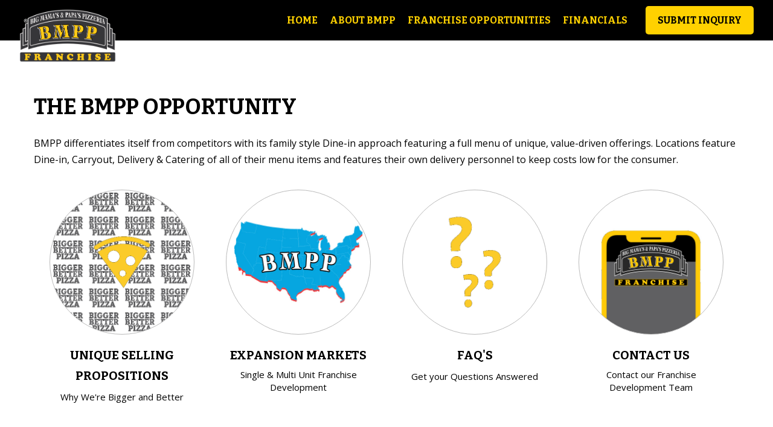

--- FILE ---
content_type: text/html; charset=UTF-8
request_url: https://bmpp.com/franchise/
body_size: 3397
content:
<!doctype html>
<html lang="en">
<head>
  	 <!-- Required meta tags -->
<meta charset="utf-8">
<meta name="viewport" content="width=device-width, initial-scale=1, shrink-to-fit=no">
<meta name="keywords" content="Big Mama's & Papa's Pizzeria, Pizza, Order Pizza Online" />
<meta name="description" content="Browse through our pizza coupons and order online from one of our 20 locations." />

<!-- CSS -->
<link href="https://bmpp.com/franchise/css/stylesheet.css?v=1.2" rel="stylesheet">

<!-- FONTS -->
<link href="https://fonts.googleapis.com/css?family=Bitter:400,700|Open+Sans:400,700,800|Archivo+Black" rel="stylesheet"> 
<link rel="stylesheet" href="https://use.typekit.net/ele0dbe.css">
<link rel="stylesheet" href="https://use.fontawesome.com/releases/v5.0.10/css/all.css" integrity="sha384-+d0P83n9kaQMCwj8F4RJB66tzIwOKmrdb46+porD/OvrJ+37WqIM7UoBtwHO6Nlg" crossorigin="anonymous">
<link rel="stylesheet" href="https://fonts.googleapis.com/css2?family=Material+Symbols+Outlined:opsz,wght,FILL,GRAD@20..48,100..700,0..1,-50..200" />

<script src="https://ajax.googleapis.com/ajax/libs/jquery/3.6.1/jquery.min.js"></script>

<!-- APP ICONS -->
<link rel="apple-touch-icon" sizes="57x57" href="https://bmpp.com/franchise/icons/apple-icon-57x57.png">
<link rel="apple-touch-icon" sizes="60x60" href="https://bmpp.com/franchise/icons/apple-icon-60x60.png">
<link rel="apple-touch-icon" sizes="72x72" href="https://bmpp.com/franchise/icons/apple-icon-72x72.png">
<link rel="apple-touch-icon" sizes="76x76" href="https://bmpp.com/franchise/icons/apple-icon-76x76.png">
<link rel="apple-touch-icon" sizes="114x114" href="https://bmpp.com/franchise/icons/apple-icon-114x114.png">
<link rel="apple-touch-icon" sizes="120x120" href="https://bmpp.com/franchise/icons/apple-icon-120x120.png">
<link rel="apple-touch-icon" sizes="144x144" href="https://bmpp.com/franchise/icons/apple-icon-144x144.png">
<link rel="apple-touch-icon" sizes="152x152" href="https://bmpp.com/franchise/icons/apple-icon-152x152.png">
<link rel="apple-touch-icon" sizes="180x180" href="https://bmpp.com/franchise/icons/apple-icon-180x180.png">
<link rel="icon" type="image/png" sizes="192x192"  href="https://bmpp.com/franchise/icons/android-icon-192x192.png">
<link rel="icon" type="image/png" sizes="32x32" href="https://bmpp.com/franchise/icons/favicon-32x32.png">
<link rel="icon" type="image/png" sizes="96x96" href="https://bmpp.com/franchise/icons/favicon-96x96.png">
<link rel="icon" type="image/png" sizes="16x16" href="https://bmpp.com/franchise/icons/favicon-16x16.png">
<link rel="manifest" href="https://bmpp.com/franchise/icons/manifest.json">
<meta name="msapplication-TileColor" content="#ffffff">
<meta name="msapplication-TileImage" content="https://bmpp.com/franchise/icons/ms-icon-144x144.png">
<meta name="theme-color" content="#ffffff">
    <link href="https://bmpp.com/franchise/css/stylesheet.css" rel="stylesheet">
    <title>The BMPP Franchise Opportunity - Big Mama's & Papa's Pizzeria </title>
</head>
<body>
	<header>
	<nav>
		<div class="logo header-logo">
			<a href="https://bmpp.com/franchise/"><img src="https://bmpp.com/franchise/images/header-logo.png" alt="Big Mama's and Papa's Pizza - Franchise Logo"></a>
		</div>
		
		<div class="header-links">
			<div id="viewMenuBtn"><i class="fas fa-bars"></i></div>

			<ul class="navlist" role="list">
				<li id="home-dropdown" role="listitem">
					<a>Home</a>
					<ul class="dropdown-list">
						<li role="listitem" ><a href="https://bmpp.com">Consumer Home</a></li>
						<li role="listitem" ><a href="https://bmpp.com/franchise/">Franchise Home</a></li>
					</ul>
				</li>
				<li role="listitem" ><a href="https://bmpp.com/franchise/about-bmpp/">About BMPP</a></li>
				<li role="listitem" ><a href="https://bmpp.com/franchise/franchising-opportunities/">Franchise Opportunities</a></li>
				<li role="listitem" ><a href="https://bmpp.com/franchise/financials/">Financials</a></li>
			</ul>

			<a class="btn yellow lightbox-250556278756166" aria-label="Submit Franchise Inquiry">Submit Inquiry</a>
		</div>
  </nav>
</header>



  <div class="content home">
    <div class="session">
        <div class="text">
          <h1>THE BMPP OPPORTUNITY</h1>
          <p>BMPP differentiates itself from competitors with its family style Dine-in approach featuring a full menu of unique, value-driven offerings. Locations feature Dine-in, Carryout, Delivery & Catering of all of their menu items and features their own delivery personnel to keep costs low for the consumer.</p>
          <ul class="point-list">
            <li >
              <a href="https://bmpp.com/franchise/about-bmpp/#selling-proposition" aria-label="Learn about our unique selling proposition"><div class="point-img img01"></div></a>
              <div class="point-text"><h2><a href="https://bmpp.com/franchise/about-bmpp/#selling-proposition" aria-label="View UNIQUE SELLING PROPOSITIONS">UNIQUE SELLING PROPOSITIONS</a></h2><span>Why We're Bigger and Better</span></div>
            </li>
            <li > 
              <a href="https://bmpp.com/franchise/franchising-opportunities/#expansion-markets" aria-label="Explore our expansion markets"><div class="point-img img02"></div></a>
              <div class="point-text"><h2><a href="https://bmpp.com/franchise/franchising-opportunities/#expansion-markets">Expansion Markets</a></h2><span>Single & Multi Unit Franchise Development</span></div>
            </li>
            <li >
              <a href="https://bmpp.com/franchise/training-support/#FAQs" aria-label="Read frequently asked questions"><div class="point-img img03"></div></a>
              <div class="point-text"><h2><a href="https://bmpp.com/franchise/training-support/#FAQs">FAQ'S</a></h2><span>Get your Questions Answered</span></div>
            </li>
            <li >
              <a class="lightbox-250556278756166" aria-label="Contact our Franchise Development Team"><div class="point-img img04"></div></a>
              <div class="point-text"><h2><a class="lightbox-250556278756166">CONTACT US</a></h2><span>Contact our Franchise Development Team</span></div>
            </li>
          </ul>
        </div>
    </div>

    <div class="session grey">
      <div class="home-our-story">
        <div id="home-our-story-img"></div>
        <div id="home-our-story-content">
          <h1>OUR STORY</h1>
          <p>In 1992, brothers Aro & Allen Agakhanyan opened their first pizzeria in Los Angeles while they were both attending high school. They toiled for several years to prove their pizza restaurant concept was unique and different from the national pizza brands. Not only did they recreate the traditional pizzeria with a “cool” Southern California feel, but they also expanded the size of their pizzas to fit the demands of their guests. Their initial pizza size was a 28” pizza that you could order with your choice of toppings. But it soon became apparent that in order to feed the really big appetites of their customers, the Big Papa (36” in diameter) was born.</p>
          <a class="btn black" href="https://bmpp.com/franchise/about-bmpp/#our-story" aria-label="Learn More About Our Story">Learn More</a>
        </div>
      </div>
    </div>

    <div class="session">
      <div class="text">
        <h1>PIZZA INDUSTRY OVERVIEW</h1>
        <p>The Pizza market is a large & booming $44 Billion food industry business opportunity around the World. Pizza annually outranks all other food categories as Americans favorite food choice.</p>
        <p>Surveys indicate 90% of the population enjoys pizza. Why? Because pizza is fresh, convenient, reasonably priced, and simply put, it tastes good.</p>
        <p>Food industry research supports the vitality of the pizza industry. According to an Economic study, 83% of consumers eat pizza at least once per month. According to PMQ’s Industry Census, over 60% of respondents reported an increase in sales. Internationally, pizzerias are thriving, with a 5 year forecasted growth rate of over 10%.</p>
        <p>In 2020, The pizza industry sales are expected to increase by more than 7% to over $47 Billion in the upcoming years.</p>
      </div>
    </div>

    <div class="session">
      <div class="text">
        <h1>PIZZA INDUSTRY TRENDS</h1>
        <p>As detailed in the Pizza Power Report, 4 themes kept appearing again & again: Quality, Ingredients, Technology and Youth Culture.</p>
        <p>Consumers are increasingly insisting on the freshest, healthiest ingredients, a trend driven largely by younger segments of consumers, who also demand the highest technology available to facilitate ease of ordering & delivery.</p>
        <p>Regional pizza varieties are on the rise, due in part to social media. The younger generation wants to know what’s in their food, affording a great opportunity for pizzeria restaurants to dominate their market, because they can.</p>
        <p>Although dinner still dominates the pizza industry, other day parts, such as lunch and breakfast, have gained traction. According to an Economic Research consumer survey, breakfast is the fastest-growing day part in the restaurant industry. Egg and ham pizzas for breakfast are gaining popularity, with 17% of frequent pizza consumers reporting they have eaten pizza for breakfast.</p>
      </div>
    </div>
  </div>
  <footer>
		<div class="logo footer-logo">
			<a href="https://bmpp.com/franchise/"><img src="https://bmpp.com/franchise/images/footer-logo.png" alt="Big Mama's and Papa's Pizza - Franchise Logo"></a>
		</div>
		
		<div class="footer-links">
				<ul>
					<li class="links-title"><a href="https://bmpp.com/franchise/about-bmpp/">About BMPP</a></li>
					<li><a href="https://bmpp.com/franchise/about-bmpp/#selling-proposition"  aria-label="Learn about our unique selling proposition">Unique Selling Proposition</a></li>
					<li><a href="https://bmpp.com/franchise/about-bmpp/#leadership-team" aria-label="Meet our leadership team">Leadership Team</a></li>
					<li><a href="https://bmpp.com/franchise/about-bmpp/#our-story"aria-label="Read about our story">Our Story</a></li>
				</ul>
				<ul>
					<li class="links-title"><a href="https://bmpp.com/franchise/franchising-opportunities/">Franchise Opportunities</a></li>
					<li><a href="https://bmpp.com/franchise/franchising-opportunities/#expansion-markets" aria-label="Explore our expansion markets">Expansion Markets</a></li>
					<li><a href="https://bmpp.com/franchise/franchising-opportunities/#restaurant-prototype" aria-label="View our restaurant prototype">Restaurant Prototype</a></li>
					<li><a href="https://bmpp.com/franchise/franchising-opportunities/#real-estate" aria-label="Learn about our real estate options">Real Estate</a></li>
				</ul>
				<ul>
					<li class="links-title"><a href="https://bmpp.com/franchise/financials/">Financials</a></li>
					<li><a href="https://bmpp.com/franchise/financials/#qualifications" aria-label="View franchise financial qualifications">Franchise Financial Qualifications</a></li>
					<li><a href="https://bmpp.com/franchise/financials/#opening-costs" aria-label="See restaurant opening costs">Restaurant Opening Costs</a></li>
				</ul>
				<ul>
					<li class="links-title"><a href="https://bmpp.com/franchise/training-support/">Training & Support</a></li>
					<li><a href="https://bmpp.com/franchise/training-support/#new-franchise-training"  aria-label="Learn about new franchisee training">New Franchisee Training</a></li>
					<li><a href="https://bmpp.com/franchise/training-support/#grand-opening-support" aria-label="Discover grand opening support">Grand Opening Support</a></li>
					<li><a href="https://bmpp.com/franchise/training-support/#ongoing-support" aria-label="Explore ongoing support options">Ongoing Support</a></li>
					<li><a href="https://bmpp.com/franchise/training-support/#FAQs" aria-label="Read frequently asked questions">FAQ’s</a></li>
				</ul>
			</div>
			<a class="btn yellow lightbox-250556278756166" >Submit Inquiry</a>
		</div>
</footer>

<script src="https://bmpp.com/franchise/js/scripts.js" type="text/javascript"></script>

<script src ="https://form.jotform.com/static/feedback2.js" type="text/javascript"></script> 
<script type="text/javascript"> 
	var JFL_250556278756166 = new JotformFeedback({ 
		formId: '250556278756166', 
		base: 'https://form.jotform.com/', 
		windowTitle: 'BMPP USA Inquiry', 
		backgroundColor: '#000000', 
		fontColor: '#FFF', 
		type: '0', 
		height: 500, 
		width: 700, 
		openOnLoad: false 
	}); 
</script></body>
</html>

--- FILE ---
content_type: text/css
request_url: https://bmpp.com/franchise/css/stylesheet.css?v=1.2
body_size: 2444
content:
/*=======================================
 	BIG MAMAS AND PAPAS FRANCHISE CSS
========================================*/
/*===================================
general style
===================================*/
body { margin: 0; transition: all .3s; font-family: 'Open Sans', sans-serif; font-size: 1em; line-height: 1.7; transition:all .3s ease-in-out; 
	-o-transition:all .3s ease-in-out; 
	-moz-transition:all .3s ease-in-out; 
	-webkit-transition:all .3s ease-in-out; }
ul { list-style: none; padding: 0; margin: 0 } 
a { text-decoration: none; color: inherit; cursor: pointer; }
div { box-sizing: border-box; }

h1, h2, a { font-family: 'Bitter', serif; font-weight: 700; }
h1 { font-size: 36px; margin: 0; text-transform: uppercase; }
h2 { font-size: 20px; margin-bottom: 5px; text-transform: uppercase; }
span { font-size: 15px; line-height: 1.4; display: inline-block; }

.btn { padding: 10px 20px;	border-radius: 5px; display: inline-block; height: fit-content; width: fit-content; box-sizing: border-box; text-transform: uppercase; }
.btn:hover { box-shadow: inset 0 0 0 10em rgba(255, 255, 255, 0.3); text-decoration: none; }
.content a:hover, .point-list a:hover + .point-text > h2{ transition: all .2s; color: #c25715 }
.content .btn:hover { color: #FFD100 }
.yellow { background-color: #FFD100; color: #000; }
.black { background-color: #000; color: #FFD100; }

.fas { font-size: 1.3em } 

@media screen and (max-width: 980px) {
	h1 { font-size: 24px; }
	h2 { font-size: 18px; }
	.btn { padding: 10px }
}


/*===================================
header
===================================*/
header { z-index: 7; position: sticky; top: 0;  }

nav { background-color: #000; color: #FFD100; padding: 5px 10px; text-transform: uppercase; display: flex; justify-content: space-between; }
.logo { width: 100%; max-width: 6em; transition: all .3s; }
.logo img { width: 100%; }

.header-links { display: flex; align-items: center; margin-left: auto; }

#viewMenuBtn { position: relative; padding: 10px; margin-left: 10px; cursor: pointer; color: #fff; width: 30px; text-align: right; }
.navlist li a { padding: 20px; display: inline-block; width: 100%; box-sizing: border-box; }
.navlist li a span, .footer-links a span { font-style: italic; font-weight: 400; text-transform: lowercase; font-size: 16px; }
.navlist li a:hover, .navlist li a:focus, .navlist li.active a { text-decoration: underline;}
.navlist { box-sizing: border-box; position: fixed; width: 100%; right: 0px; height: fit-content; background-color: #000; z-index: 5; -webkit-transition: all 200ms ease-in; transition: all 200ms ease-in; -webkit-transform:translateX(100px); transform:translateX(100px); visibility: hidden; padding: 1em; display: flex; flex-direction: column; transition: .3s; top: 60px; opacity: 0; text-align: right; }
.navlist.show { -webkit-transform:translateX(0px); transform:translateX(0px); visibility: visible; opacity: 1; }
.navlist li { width: 100% }
.navlist > li:hover > a, .active, .dropdown-list li:hover { background-color: #38393B; }

#viewMenuBtn { order:2 }
header .yellow { order:1; font-size: .9em  }

#home-dropdown > a { display: none; }
 
/*===================================
footer
===================================*/
footer { background-color: #000; color: #fff; padding: 2em 20px; display: flex; flex-direction: column; justify-content: space-evenly; }
.footer-links { display: flex; flex-wrap: wrap; order: 3; max-width: 720px; }
.links-title { color: #FFD100; text-transform: uppercase; }
.footer-links ul { width: 100%; padding: 20px 0 }
footer .yellow { order: 2; margin-top: 20px; }
.footer-logo { margin-top: 20px; }
footer a:hover { text-decoration: underline; }

/*===================================
content styling
===================================*/
/* content gneral styling*/
.session { padding: 60px 0 0; position: relative; }
.session:last-child { padding-bottom: 60px; }
.home .session { padding: 0; margin: 60px 0 }
.session > a.target { position: absolute; top: 0; }
.text { max-width: 1200px; margin: auto; padding: 0 1em }
.grey { background-color: #F2F2F2; margin-top: 60px; }
.opportunity .grey { padding-bottom: 60px !important; }

/*home page*/
.home .black { width: 100%; text-align: center; }

.home-our-story { display: flex; align-items: center; flex-direction: column; }
#home-our-story-img { width: 100%; height: 300px; background-size: cover; background: url(../images/background/home-story.png) center left no-repeat; }
#home-our-story-content { padding: 1em; }
.img01 { background: url(../images/background/point-01.jpg); background-size: cover } 
.img02 { background: url(../images/background/point-02.jpg); background-size: cover; border: 1px solid #000 } 
.img03 { background: url(../images/background/point-03.jpg); background-size: cover } 
.img04 { background: url(../images/background/point-04.jpg); background-size: cover } 

.point-list { display: flex; flex-wrap: wrap; }
.home .point-list li { width: 100%; display: flex; align-items: center; padding: 15px 0; justify-content: center; min-height: 150px; }
.home .point-img { border-radius: 50%; width: 150px; height: 150px; border: 1px solid #BBB; } 
.home .point-text { padding: 0 15px; width: 190px }
.home .point-list li:nth-child(2n) a { order:1 }
.home .point-list li:nth-child(2n) .point-text { text-align: right; }

/*about page*/
.creation h2, .creation p { margin: 10px 0; padding: 0 10px; }
.creation p { padding-bottom: 20px; margin-bottom: 20px; }
.creation.one-col, .creation.two-col div { background: #F2F2F2; border-radius: 10px; }
.creation img { width: 100% }

.team-members { border: 1px solid #000; border-radius: 10px;  width: 100%; margin-bottom: 1em; }
.team-members img { width: 100%; border-radius: 10px 10px 0 0; }
.team-members span { font-style: italic; } 
.team-intro { padding: 0 15px; }

.photos { margin-top: 2em; text-align: center; }
.photos img { width: 85%; border: 10px solid #fff; box-sizing: border-box; box-shadow: 5px 5px 10px rgba(0, 0, 0, 0.2); }
.story-photos img:first-child { -ms-transform: rotate(-5deg); transform: rotate(-5deg); }
.story-photos img:nth-child(3) { -ms-transform: rotate(5deg); transform: rotate(5deg); }

/*opportunity page*/
.opportunity ul { list-style: disc inside; }
.opportunity ul li { padding: 5px 0 }
.opportunity .two-col div:first-child { margin-bottom: 2em; }

.market-area { display: flex; align-items: center; width: 500px; margin: 0 auto 10px 0; }
.market-area img { width: 150px }

.prototype-img img { width: 100%; margin-bottom: 1em }
.prototype-img img:last-child { margin-bottom: 0 }

/*financials page*/
.financials-table { width: 100%; border-collapse: collapse;  }
.financials-table th { text-align: left; }
.financials-table th[colspan="2"] { text-align: center; }
.financials-table td, .financials-table th { padding: 10px }

.row { color: #fff !important }
.black { background-color: #000 !important; }
.orange { background-color: #c25715 !important; }

.qualif { border: 1px solid rgba(0,0,0,.125) }
.qualif tr { border-bottom: 1px solid rgba(0,0,0,.125); }

.cost tr:nth-child(odd){ background-color: rgba(0,0,0,.05); }
.cost tr:hover {background-color: #E7E7E7; }

.table-scroll { overflow-x:auto; }

/*training & support page*/
.opening-support .two-col { flex-direction: row-reverse; }
.opening-support .two-col div:first-child { margin-right: 0; } 
.opening-support .two-col div:last-child { margin-right: auto; }

.dropdown-btn { border:none; padding:15px; font-size:18px; cursor:pointer; width: 100%; text-align: left; background-color: #eee; border-radius: 5px; margin-bottom: 5px; color: #000 }
.dropdown-btn h2 { margin: 0; display: flex; justify-content: space-between; align-items: center; }
.dropdown-btn:hover { background-color: #ddd;}

.dropdown-answer { display: none; background-color:#fff; width: 100%; border: 1px solid #eee; margin-bottom: 1em; margin-top: -7px; border-radius: 0 0 5px 5px; padding:0 15px; }
.show-answer { display: block; }


/*===================================
media query
===================================*/
@media screen and (min-width: 700px) {
	nav { padding: 5px 20px; }
	.session { padding: 80px 0 0 }
	.session:last-child { padding-bottom: 80px; }

	/*---footer---*/
	footer { flex-direction: row; padding: 1em 3em; }
	footer div { flex:1 }
	.footer-links ul { width: 300px; margin: 0 auto; }
	footer .yellow { order: 3; }

	/*---home page---*/
	.home .point-list li { width: 50%; }
	.home .black { width: fit-content; } 
	.home .session { margin: 80px 0 }

	.home-our-story { flex-direction: row; align-items: center; }
	#home-our-story-img { height: 500px; width: 50%; }
	#home-our-story-content { width: 49%; padding: 2em; max-width: 650px }

	/*---opportunity page---*/
	.prototype-img { display: flex; }
	.prototype-img img { width: 32%; margin-right:auto; margin-bottom: 0; }
	.prototype-img img:last-child { margin-right: 0 }

	/*---about page---*/
	.team { display: flex; }
	.team-members { width: 48%; margin-right:auto; flex-direction: column; margin-bottom: 0; }
	.team-members:last-child { margin-right: 0 }

	/*---training & support page---*/
	.dropdown-btn { padding:15px 20px; }
	.dropdown-answer { padding:0 20px; }
}

@media screen and (min-width: 980px) {
	/*---content general styling---*/
	.text { margin: auto }
	
	.two-col { display: flex; }
	.two-col div { width: 48% }
	.two-col div:first-child { margin-right: auto }

	.photos { margin-top: 0; }
	
	/*---home page---*/
	.home .point-list li { flex: 1; flex-direction: column; text-align: center; padding: 20px 15px; }
	.home .point-list { display: flex; text-align: center; align-items: baseline; }
	.home .point-img { width: 240px; height: 240px; }
	.home .point-text { padding: 0 10px; width: 100% }
	.home .point-list li:nth-child(2n) a { order:0 }
	.home .point-list li:nth-child(2n) .point-text { text-align: center; }
	
	/*---opportunity page---*/
	.opportunity .two-col div:first-child { margin-bottom: 0; }
	.market-area img { width: 250px }
}

@media screen and (min-width: 1100px){
	/*---header nav---*/
	nav { padding: 0 2em }
	.logo { min-width: 8em; }
	.header-logo { position: absolute; top: 20px; z-index: 8; }
	.enlarge { min-width: 10em; top: 15px; transition: all .2s; } 
	#viewMenuBtn { display: none; }
	.navlist { flex-direction: row; position: unset; visibility: visible; height: 100%; padding: 0; z-index: 1; width: fit-content; -webkit-transform:translateX(0); transform:translateX(0); opacity: 1; margin-right: 20px }
	header .yellow { order:2; font-size: 1em }
	.navlist li a { padding: 20px 10px; }
	.navlist li { width: auto } 

	#home-dropdown > a { display: inline-block; }
	#home-dropdown { position: relative; }
	.dropdown-list { position: absolute; display: none; background: #000; width: 210px; text-align: center; }
	#home-dropdown:hover .dropdown-list { display: block; }
}

@media screen and (min-width: 1300px) {
	/*---header nav---*/
	.enlarge { min-width: 15em; top: 15px; transition: all .2s; } 
	.navlist { margin-right: 70px }
	.navlist li a { padding: 20px }
}



--- FILE ---
content_type: text/css
request_url: https://bmpp.com/franchise/css/stylesheet.css
body_size: 2409
content:
/*=======================================
 	BIG MAMAS AND PAPAS FRANCHISE CSS
========================================*/
/*===================================
general style
===================================*/
body { margin: 0; transition: all .3s; font-family: 'Open Sans', sans-serif; font-size: 1em; line-height: 1.7; transition:all .3s ease-in-out; 
	-o-transition:all .3s ease-in-out; 
	-moz-transition:all .3s ease-in-out; 
	-webkit-transition:all .3s ease-in-out; }
ul { list-style: none; padding: 0; margin: 0 } 
a { text-decoration: none; color: inherit; cursor: pointer; }
div { box-sizing: border-box; }

h1, h2, a { font-family: 'Bitter', serif; font-weight: 700; }
h1 { font-size: 36px; margin: 0; text-transform: uppercase; }
h2 { font-size: 20px; margin-bottom: 5px; text-transform: uppercase; }
span { font-size: 15px; line-height: 1.4; display: inline-block; }

.btn { padding: 10px 20px;	border-radius: 5px; display: inline-block; height: fit-content; width: fit-content; box-sizing: border-box; text-transform: uppercase; }
.btn:hover { box-shadow: inset 0 0 0 10em rgba(255, 255, 255, 0.3); text-decoration: none; }
.content a:hover, .point-list a:hover + .point-text > h2{ transition: all .2s; color: #c25715 }
.content .btn:hover { color: #FFD100 }
.yellow { background-color: #FFD100; color: #000; }
.black { background-color: #000; color: #FFD100; }

.fas { font-size: 1.3em } 

@media screen and (max-width: 980px) {
	h1 { font-size: 24px; }
	h2 { font-size: 18px; }
	.btn { padding: 10px }
}


/*===================================
header
===================================*/
header { z-index: 7; position: sticky; top: 0;  }

nav { background-color: #000; color: #FFD100; padding: 5px 10px; text-transform: uppercase; display: flex; justify-content: space-between; }
.logo { width: 100%; max-width: 6em; transition: all .3s; }
.logo img { width: 100%; }

.header-links { display: flex; align-items: center; margin-left: auto; }

#viewMenuBtn { position: relative; padding: 10px; margin-left: 10px; cursor: pointer; color: #fff; width: 30px; text-align: right; }
.navlist li a { padding: 20px; display: inline-block; width: 100%; box-sizing: border-box; }
.navlist li a span, .footer-links a span { font-style: italic; font-weight: 400; text-transform: lowercase; font-size: 16px; }
.navlist li a:hover, .navlist li a:focus, .navlist li.active a { text-decoration: underline;}
.navlist { box-sizing: border-box; position: fixed; width: 100%; right: 0px; height: fit-content; background-color: #000; z-index: 5; -webkit-transition: all 200ms ease-in; transition: all 200ms ease-in; -webkit-transform:translateX(100px); transform:translateX(100px); visibility: hidden; padding: 1em; display: flex; flex-direction: column; transition: .3s; top: 60px; opacity: 0; text-align: right; }
.navlist.show { -webkit-transform:translateX(0px); transform:translateX(0px); visibility: visible; opacity: 1; }
.navlist li { width: 100% }
.navlist > li:hover > a, .active, .dropdown-list li:hover { background-color: #38393B; }

#viewMenuBtn { order:2 }
header .yellow { order:1; font-size: .9em  }

#home-dropdown > a { display: none; }
 
/*===================================
footer
===================================*/
footer { background-color: #000; color: #fff; padding: 2em 20px; display: flex; flex-direction: column; justify-content: space-evenly; }
.footer-links { display: flex; flex-wrap: wrap; order: 3; max-width: 720px; }
.links-title { color: #FFD100; text-transform: uppercase; }
.footer-links ul { width: 100%; padding: 20px 0 }
footer .yellow { order: 2; margin-top: 20px; }
.footer-logo { margin-top: 20px; }
footer a:hover { text-decoration: underline; }

/*===================================
content styling
===================================*/
/* content gneral styling*/
.session { padding: 60px 0 0; position: relative; }
.session:last-child { padding-bottom: 60px; }
.home .session { padding: 0; margin: 60px 0 }
.session > a.target { position: absolute; top: 0; }
.text { max-width: 1200px; margin: auto; padding: 0 1em }
.grey { background-color: #F2F2F2; margin-top: 60px; }
.opportunity .grey { padding-bottom: 60px !important; }

/*home page*/
.home .black { width: 100%; text-align: center; }

.home-our-story { display: flex; align-items: center; flex-direction: column; }
#home-our-story-img { width: 100%; height: 300px; background-size: cover; background: url(../images/background/home-story.png) center left no-repeat; }
#home-our-story-content { padding: 1em; }
.img01 { background: url(../images/background/point-01.jpg); background-size: cover } 
.img02 { background: url(../images/background/point-02.jpg); background-size: cover; border: 1px solid #000 } 
.img03 { background: url(../images/background/point-03.jpg); background-size: cover } 
.img04 { background: url(../images/background/point-04.jpg); background-size: cover } 

.point-list { display: flex; flex-wrap: wrap; }
.home .point-list li { width: 100%; display: flex; align-items: center; padding: 15px 0; justify-content: center; min-height: 150px; }
.home .point-img { border-radius: 50%; width: 150px; height: 150px; border: 1px solid #BBB; } 
.home .point-text { padding: 0 15px; width: 190px }
.home .point-list li:nth-child(2n) a { order:1 }
.home .point-list li:nth-child(2n) .point-text { text-align: right; }

/*about page*/
.creation h2, .creation p { margin: 10px 0; padding: 0 10px; }
.creation p { padding-bottom: 20px; margin-bottom: 20px; }
.creation.one-col, .creation.two-col div { background: #F2F2F2; border-radius: 10px; }
.creation img { width: 100% }

.team-members { border: 1px solid #000; border-radius: 10px;  width: 100%; margin-bottom: 1em; }
.team-members img { width: 100%; border-radius: 10px 10px 0 0; }
.team-members span { font-style: italic; } 
.team-intro { padding: 0 15px; }

.photos { margin-top: 2em; text-align: center; }
.photos img { width: 85%; border: 10px solid #fff; box-sizing: border-box; box-shadow: 5px 5px 10px rgba(0, 0, 0, 0.2); }
.story-photos img:first-child { -ms-transform: rotate(-5deg); transform: rotate(-5deg); }
.story-photos img:nth-child(3) { -ms-transform: rotate(5deg); transform: rotate(5deg); }

/*opportunity page*/
.opportunity ul { list-style: disc inside; }
.opportunity ul li { padding: 5px 0 }
.opportunity .two-col div:first-child { margin-bottom: 2em; }

.market-area { display: flex; align-items: center; width: 500px; margin: 0 auto 10px 0; }
.market-area img { width: 150px }

.prototype-img img { width: 100%; margin-bottom: 1em }
.prototype-img img:last-child { margin-bottom: 0 }

/*financials page*/
.financials-table { width: 100%; border-collapse: collapse;  }
.financials-table th { text-align: left; }
.financials-table th[colspan="2"] { text-align: center; }
.financials-table td, .financials-table th { padding: 10px }

.row { color: #fff !important }
.black { background-color: #000 !important; }
.orange { background-color: #c25715 !important; }

.qualif { border: 1px solid rgba(0,0,0,.125) }
.qualif tr { border-bottom: 1px solid rgba(0,0,0,.125); }

.cost tr:nth-child(odd){ background-color: rgba(0,0,0,.05); }
.cost tr:hover {background-color: #E7E7E7; }

.table-scroll { overflow-x:auto; }

/*training & support page*/
.opening-support .two-col { flex-direction: row-reverse; }
.opening-support .two-col div:first-child { margin-right: 0; } 
.opening-support .two-col div:last-child { margin-right: auto; }

.dropdown-btn { border:none; padding:15px; font-size:18px; cursor:pointer; width: 100%; text-align: left; background-color: #eee; border-radius: 5px; margin-bottom: 5px; color: #000 }
.dropdown-btn h2 { margin: 0; display: flex; justify-content: space-between; align-items: center; }
.dropdown-btn:hover { background-color: #ddd;}

.dropdown-answer { display: none; background-color:#fff; width: 100%; border: 1px solid #eee; margin-bottom: 1em; margin-top: -7px; border-radius: 0 0 5px 5px; padding:0 15px; }
.show-answer { display: block; }


/*===================================
media query
===================================*/
@media screen and (min-width: 700px) {
	nav { padding: 5px 20px; }
	.session { padding: 80px 0 0 }
	.session:last-child { padding-bottom: 80px; }

	/*---footer---*/
	footer { flex-direction: row; padding: 1em 3em; }
	footer div { flex:1 }
	.footer-links ul { width: 300px; margin: 0 auto; }
	footer .yellow { order: 3; }

	/*---home page---*/
	.home .point-list li { width: 50%; }
	.home .black { width: fit-content; } 
	.home .session { margin: 80px 0 }

	.home-our-story { flex-direction: row; align-items: center; }
	#home-our-story-img { height: 500px; width: 50%; }
	#home-our-story-content { width: 49%; padding: 2em; max-width: 650px }

	/*---opportunity page---*/
	.prototype-img { display: flex; }
	.prototype-img img { width: 32%; margin-right:auto; margin-bottom: 0; }
	.prototype-img img:last-child { margin-right: 0 }

	/*---about page---*/
	.team { display: flex; }
	.team-members { width: 48%; margin-right:auto; flex-direction: column; margin-bottom: 0; }
	.team-members:last-child { margin-right: 0 }

	/*---training & support page---*/
	.dropdown-btn { padding:15px 20px; }
	.dropdown-answer { padding:0 20px; }
}

@media screen and (min-width: 980px) {
	/*---content general styling---*/
	.text { margin: auto }
	
	.two-col { display: flex; }
	.two-col div { width: 48% }
	.two-col div:first-child { margin-right: auto }

	.photos { margin-top: 0; }
	
	/*---home page---*/
	.home .point-list li { flex: 1; flex-direction: column; text-align: center; padding: 20px 15px; }
	.home .point-list { display: flex; text-align: center; align-items: baseline; }
	.home .point-img { width: 240px; height: 240px; }
	.home .point-text { padding: 0 10px; width: 100% }
	.home .point-list li:nth-child(2n) a { order:0 }
	.home .point-list li:nth-child(2n) .point-text { text-align: center; }
	
	/*---opportunity page---*/
	.opportunity .two-col div:first-child { margin-bottom: 0; }
	.market-area img { width: 250px }
}

@media screen and (min-width: 1100px){
	/*---header nav---*/
	nav { padding: 0 2em }
	.logo { min-width: 8em; }
	.header-logo { position: absolute; top: 20px; z-index: 8; }
	.enlarge { min-width: 10em; top: 15px; transition: all .2s; } 
	#viewMenuBtn { display: none; }
	.navlist { flex-direction: row; position: unset; visibility: visible; height: 100%; padding: 0; z-index: 1; width: fit-content; -webkit-transform:translateX(0); transform:translateX(0); opacity: 1; margin-right: 20px }
	header .yellow { order:2; font-size: 1em }
	.navlist li a { padding: 20px 10px; }
	.navlist li { width: auto } 

	#home-dropdown > a { display: inline-block; }
	#home-dropdown { position: relative; }
	.dropdown-list { position: absolute; display: none; background: #000; width: 210px; text-align: center; }
	#home-dropdown:hover .dropdown-list { display: block; }
}

@media screen and (min-width: 1300px) {
	/*---header nav---*/
	.enlarge { min-width: 15em; top: 15px; transition: all .2s; } 
	.navlist { margin-right: 70px }
	.navlist li a { padding: 20px }
}



--- FILE ---
content_type: text/javascript
request_url: https://bmpp.com/franchise/js/scripts.js
body_size: 48
content:
// JavaScript Documentv
$(document).ready(function() {

  $('#viewMenuBtn').click(function(){
    $('.navlist').toggleClass('show');
    $(".fa-bars").toggleClass("fa-times");  
  }); 

  $(window).scroll(function() {
    if($(this).scrollTop() <= 0) {
        $('.header-logo').addClass('enlarge'); 
    } else {
        $('.header-logo').removeClass('enlarge');
    }
  });

  if($(window).scrollTop() <= 0) {
      $('.header-logo').addClass('enlarge')
    }

  $('.dropdown-btn').click(function(e){ 
    $('.dropdown-answer').removeClass('show-answer'); 
    $(this).next().addClass('show-answer'); 
    e.preventDefault(); 
  });

});
                                    
